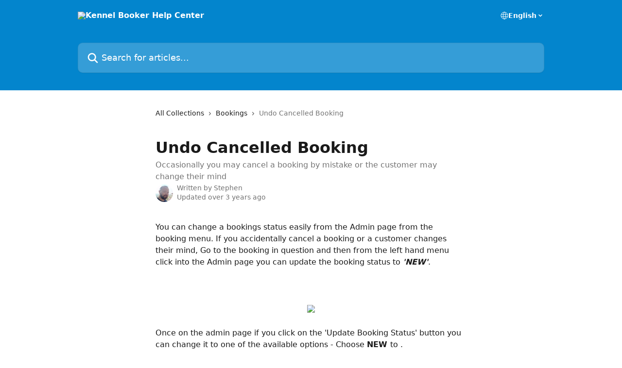

--- FILE ---
content_type: text/html; charset=utf-8
request_url: http://help.kennelbooker.com/en/articles/6751728-undo-cancelled-booking
body_size: 13441
content:
<!DOCTYPE html><html lang="en"><head><meta charSet="utf-8" data-next-head=""/><title data-next-head="">Undo Cancelled Booking | Kennel Booker Help Center</title><meta property="og:title" content="Undo Cancelled Booking | Kennel Booker Help Center" data-next-head=""/><meta name="twitter:title" content="Undo Cancelled Booking | Kennel Booker Help Center" data-next-head=""/><meta property="og:description" content="Occasionally you may cancel a booking by mistake or the customer may change their mind" data-next-head=""/><meta name="twitter:description" content="Occasionally you may cancel a booking by mistake or the customer may change their mind" data-next-head=""/><meta name="description" content="Occasionally you may cancel a booking by mistake or the customer may change their mind" data-next-head=""/><meta property="og:type" content="article" data-next-head=""/><meta name="robots" content="all" data-next-head=""/><meta name="viewport" content="width=device-width, initial-scale=1" data-next-head=""/><link href="https://static.intercomassets.com/assets/educate/educate-favicon-64x64-at-2x-52016a3500a250d0b118c0a04ddd13b1a7364a27759483536dd1940bccdefc20.png" rel="icon" data-next-head=""/><link rel="canonical" href="http://help.kennelbooker.com/en/articles/6751728-undo-cancelled-booking" data-next-head=""/><link rel="alternate" href="http://help.kennelbooker.com/en/articles/6751728-undo-cancelled-booking" hrefLang="en" data-next-head=""/><link rel="alternate" href="http://help.kennelbooker.com/en/articles/6751728-undo-cancelled-booking" hrefLang="x-default" data-next-head=""/><link nonce="vJyez+iY19T+ApCGCJXqsU1bH2a5CSuJVHgFQ7zT0O0=" rel="preload" href="https://static.intercomassets.com/_next/static/css/3141721a1e975790.css" as="style"/><link nonce="vJyez+iY19T+ApCGCJXqsU1bH2a5CSuJVHgFQ7zT0O0=" rel="stylesheet" href="https://static.intercomassets.com/_next/static/css/3141721a1e975790.css" data-n-g=""/><noscript data-n-css="vJyez+iY19T+ApCGCJXqsU1bH2a5CSuJVHgFQ7zT0O0="></noscript><script defer="" nonce="vJyez+iY19T+ApCGCJXqsU1bH2a5CSuJVHgFQ7zT0O0=" nomodule="" src="https://static.intercomassets.com/_next/static/chunks/polyfills-42372ed130431b0a.js"></script><script defer="" src="https://static.intercomassets.com/_next/static/chunks/7506.a4d4b38169fb1abb.js" nonce="vJyez+iY19T+ApCGCJXqsU1bH2a5CSuJVHgFQ7zT0O0="></script><script src="https://static.intercomassets.com/_next/static/chunks/webpack-667cd6b3774ffaeb.js" nonce="vJyez+iY19T+ApCGCJXqsU1bH2a5CSuJVHgFQ7zT0O0=" defer=""></script><script src="https://static.intercomassets.com/_next/static/chunks/framework-1f1b8d38c1d86c61.js" nonce="vJyez+iY19T+ApCGCJXqsU1bH2a5CSuJVHgFQ7zT0O0=" defer=""></script><script src="https://static.intercomassets.com/_next/static/chunks/main-2c5e5f2c49cfa8a6.js" nonce="vJyez+iY19T+ApCGCJXqsU1bH2a5CSuJVHgFQ7zT0O0=" defer=""></script><script src="https://static.intercomassets.com/_next/static/chunks/pages/_app-e1ef7ba820863143.js" nonce="vJyez+iY19T+ApCGCJXqsU1bH2a5CSuJVHgFQ7zT0O0=" defer=""></script><script src="https://static.intercomassets.com/_next/static/chunks/d0502abb-aa607f45f5026044.js" nonce="vJyez+iY19T+ApCGCJXqsU1bH2a5CSuJVHgFQ7zT0O0=" defer=""></script><script src="https://static.intercomassets.com/_next/static/chunks/6190-ef428f6633b5a03f.js" nonce="vJyez+iY19T+ApCGCJXqsU1bH2a5CSuJVHgFQ7zT0O0=" defer=""></script><script src="https://static.intercomassets.com/_next/static/chunks/5729-6d79ddfe1353a77c.js" nonce="vJyez+iY19T+ApCGCJXqsU1bH2a5CSuJVHgFQ7zT0O0=" defer=""></script><script src="https://static.intercomassets.com/_next/static/chunks/2384-242e4a028ba58b01.js" nonce="vJyez+iY19T+ApCGCJXqsU1bH2a5CSuJVHgFQ7zT0O0=" defer=""></script><script src="https://static.intercomassets.com/_next/static/chunks/4835-9db7cd232aae5617.js" nonce="vJyez+iY19T+ApCGCJXqsU1bH2a5CSuJVHgFQ7zT0O0=" defer=""></script><script src="https://static.intercomassets.com/_next/static/chunks/2735-6fafbb9ff4abfca1.js" nonce="vJyez+iY19T+ApCGCJXqsU1bH2a5CSuJVHgFQ7zT0O0=" defer=""></script><script src="https://static.intercomassets.com/_next/static/chunks/pages/%5BhelpCenterIdentifier%5D/%5Blocale%5D/articles/%5BarticleSlug%5D-0426bb822f2fd459.js" nonce="vJyez+iY19T+ApCGCJXqsU1bH2a5CSuJVHgFQ7zT0O0=" defer=""></script><script src="https://static.intercomassets.com/_next/static/7e1K3eo3oeKlAsbhZbrHM/_buildManifest.js" nonce="vJyez+iY19T+ApCGCJXqsU1bH2a5CSuJVHgFQ7zT0O0=" defer=""></script><script src="https://static.intercomassets.com/_next/static/7e1K3eo3oeKlAsbhZbrHM/_ssgManifest.js" nonce="vJyez+iY19T+ApCGCJXqsU1bH2a5CSuJVHgFQ7zT0O0=" defer=""></script><meta name="sentry-trace" content="19844d75a1eea22fb7af7a1f7676bac0-f78fb343afd5f4ef-0"/><meta name="baggage" content="sentry-environment=production,sentry-release=389cbaa7c7b88427c31f6ff365d99b3236e2d519,sentry-public_key=187f842308a64dea9f1f64d4b1b9c298,sentry-trace_id=19844d75a1eea22fb7af7a1f7676bac0,sentry-org_id=2129,sentry-sampled=false,sentry-sample_rand=0.9899308964190562,sentry-sample_rate=0"/><style id="__jsx-581273778">:root{--body-bg: rgb(255, 255, 255);
--body-image: none;
--body-bg-rgb: 255, 255, 255;
--body-border: rgb(230, 230, 230);
--body-primary-color: #1a1a1a;
--body-secondary-color: #737373;
--body-reaction-bg: rgb(242, 242, 242);
--body-reaction-text-color: rgb(64, 64, 64);
--body-toc-active-border: #737373;
--body-toc-inactive-border: #f2f2f2;
--body-toc-inactive-color: #737373;
--body-toc-active-font-weight: 400;
--body-table-border: rgb(204, 204, 204);
--body-color: hsl(0, 0%, 0%);
--footer-bg: rgb(255, 255, 255);
--footer-image: none;
--footer-border: rgb(230, 230, 230);
--footer-color: hsl(211, 10%, 61%);
--header-bg: rgb(3, 133, 205);
--header-image: none;
--header-color: hsl(0, 0%, 100%);
--collection-card-bg: rgb(255, 255, 255);
--collection-card-image: none;
--collection-card-color: hsl(201, 97%, 41%);
--card-bg: rgb(255, 255, 255);
--card-border-color: rgb(230, 230, 230);
--card-border-inner-radius: 6px;
--card-border-radius: 8px;
--card-shadow: 0 1px 2px 0 rgb(0 0 0 / 0.05);
--search-bar-border-radius: 10px;
--search-bar-width: 100%;
--ticket-blue-bg-color: #dce1f9;
--ticket-blue-text-color: #334bfa;
--ticket-green-bg-color: #d7efdc;
--ticket-green-text-color: #0f7134;
--ticket-orange-bg-color: #ffebdb;
--ticket-orange-text-color: #b24d00;
--ticket-red-bg-color: #ffdbdb;
--ticket-red-text-color: #df2020;
--header-height: 245px;
--header-subheader-background-color: ;
--header-subheader-font-color: ;
--content-block-color: hsl(0, 0%, 0%);
--content-block-button-color: hsl(0, 0%, 0%);
--content-block-button-radius: nullpx;
--primary-color: hsl(201, 97%, 41%);
--primary-color-alpha-10: hsla(201, 97%, 41%, 0.1);
--primary-color-alpha-60: hsla(201, 97%, 41%, 0.6);
--text-on-primary-color: #1a1a1a}</style><style id="__jsx-1611979459">:root{--font-family-primary: system-ui, "Segoe UI", "Roboto", "Helvetica", "Arial", sans-serif, "Apple Color Emoji", "Segoe UI Emoji", "Segoe UI Symbol"}</style><style id="__jsx-2466147061">:root{--font-family-secondary: system-ui, "Segoe UI", "Roboto", "Helvetica", "Arial", sans-serif, "Apple Color Emoji", "Segoe UI Emoji", "Segoe UI Symbol"}</style><style id="__jsx-cf6f0ea00fa5c760">.fade-background.jsx-cf6f0ea00fa5c760{background:radial-gradient(333.38%100%at 50%0%,rgba(var(--body-bg-rgb),0)0%,rgba(var(--body-bg-rgb),.00925356)11.67%,rgba(var(--body-bg-rgb),.0337355)21.17%,rgba(var(--body-bg-rgb),.0718242)28.85%,rgba(var(--body-bg-rgb),.121898)35.03%,rgba(var(--body-bg-rgb),.182336)40.05%,rgba(var(--body-bg-rgb),.251516)44.25%,rgba(var(--body-bg-rgb),.327818)47.96%,rgba(var(--body-bg-rgb),.409618)51.51%,rgba(var(--body-bg-rgb),.495297)55.23%,rgba(var(--body-bg-rgb),.583232)59.47%,rgba(var(--body-bg-rgb),.671801)64.55%,rgba(var(--body-bg-rgb),.759385)70.81%,rgba(var(--body-bg-rgb),.84436)78.58%,rgba(var(--body-bg-rgb),.9551)88.2%,rgba(var(--body-bg-rgb),1)100%),var(--header-image),var(--header-bg);background-size:cover;background-position-x:center}</style><style id="__jsx-4bed0c08ce36899e">.article_body a:not(.intercom-h2b-button){color:var(--primary-color)}article a.intercom-h2b-button{background-color:var(--primary-color);border:0}.zendesk-article table{overflow-x:scroll!important;display:block!important;height:auto!important}.intercom-interblocks-unordered-nested-list ul,.intercom-interblocks-ordered-nested-list ol{margin-top:16px;margin-bottom:16px}.intercom-interblocks-unordered-nested-list ul .intercom-interblocks-unordered-nested-list ul,.intercom-interblocks-unordered-nested-list ul .intercom-interblocks-ordered-nested-list ol,.intercom-interblocks-ordered-nested-list ol .intercom-interblocks-ordered-nested-list ol,.intercom-interblocks-ordered-nested-list ol .intercom-interblocks-unordered-nested-list ul{margin-top:0;margin-bottom:0}.intercom-interblocks-image a:focus{outline-offset:3px}</style></head><body><div id="__next"><div dir="ltr" class="h-full w-full"><a href="#main-content" class="sr-only font-bold text-header-color focus:not-sr-only focus:absolute focus:left-4 focus:top-4 focus:z-50" aria-roledescription="Link, Press control-option-right-arrow to exit">Skip to main content</a><main class="header__lite"><header id="header" data-testid="header" class="jsx-cf6f0ea00fa5c760 flex flex-col text-header-color"><div class="jsx-cf6f0ea00fa5c760 relative flex grow flex-col mb-9 bg-header-bg bg-header-image bg-cover bg-center pb-9"><div id="sr-announcement" aria-live="polite" class="jsx-cf6f0ea00fa5c760 sr-only"></div><div class="jsx-cf6f0ea00fa5c760 flex h-full flex-col items-center marker:shrink-0"><section class="relative flex w-full flex-col mb-6 pb-6"><div class="header__meta_wrapper flex justify-center px-5 pt-6 leading-none sm:px-10"><div class="flex items-center w-240" data-testid="subheader-container"><div class="mo__body header__site_name"><div class="header__logo"><a href="/en/"><img src="https://downloads.intercomcdn.com/i/o/90571/dcaae796fe39690fbcd9c588/1bb87d41d15fe27b500a4bfcde01bb0e.png" height="69" alt="Kennel Booker Help Center"/></a></div></div><div><div class="flex items-center font-semibold"><div class="flex items-center md:hidden" data-testid="small-screen-children"><button class="flex items-center border-none bg-transparent px-1.5" data-testid="hamburger-menu-button" aria-label="Open menu"><svg width="24" height="24" viewBox="0 0 16 16" xmlns="http://www.w3.org/2000/svg" class="fill-current"><path d="M1.86861 2C1.38889 2 1 2.3806 1 2.85008C1 3.31957 1.38889 3.70017 1.86861 3.70017H14.1314C14.6111 3.70017 15 3.31957 15 2.85008C15 2.3806 14.6111 2 14.1314 2H1.86861Z"></path><path d="M1 8C1 7.53051 1.38889 7.14992 1.86861 7.14992H14.1314C14.6111 7.14992 15 7.53051 15 8C15 8.46949 14.6111 8.85008 14.1314 8.85008H1.86861C1.38889 8.85008 1 8.46949 1 8Z"></path><path d="M1 13.1499C1 12.6804 1.38889 12.2998 1.86861 12.2998H14.1314C14.6111 12.2998 15 12.6804 15 13.1499C15 13.6194 14.6111 14 14.1314 14H1.86861C1.38889 14 1 13.6194 1 13.1499Z"></path></svg></button><div class="fixed right-0 top-0 z-50 h-full w-full hidden" data-testid="hamburger-menu"><div class="flex h-full w-full justify-end bg-black bg-opacity-30"><div class="flex h-fit w-full flex-col bg-white opacity-100 sm:h-full sm:w-1/2"><button class="text-body-font flex items-center self-end border-none bg-transparent pr-6 pt-6" data-testid="hamburger-menu-close-button" aria-label="Close menu"><svg width="24" height="24" viewBox="0 0 16 16" xmlns="http://www.w3.org/2000/svg"><path d="M3.5097 3.5097C3.84165 3.17776 4.37984 3.17776 4.71178 3.5097L7.99983 6.79775L11.2879 3.5097C11.6198 3.17776 12.158 3.17776 12.49 3.5097C12.8219 3.84165 12.8219 4.37984 12.49 4.71178L9.20191 7.99983L12.49 11.2879C12.8219 11.6198 12.8219 12.158 12.49 12.49C12.158 12.8219 11.6198 12.8219 11.2879 12.49L7.99983 9.20191L4.71178 12.49C4.37984 12.8219 3.84165 12.8219 3.5097 12.49C3.17776 12.158 3.17776 11.6198 3.5097 11.2879L6.79775 7.99983L3.5097 4.71178C3.17776 4.37984 3.17776 3.84165 3.5097 3.5097Z"></path></svg></button><nav class="flex flex-col pl-4 text-black"><div class="relative cursor-pointer has-[:focus]:outline"><select class="peer absolute z-10 block h-6 w-full cursor-pointer opacity-0 md:text-base" aria-label="Change language" id="language-selector"><option value="/en/articles/6751728-undo-cancelled-booking" class="text-black" selected="">English</option></select><div class="mb-10 ml-5 flex items-center gap-1 text-md hover:opacity-80 peer-hover:opacity-80 md:m-0 md:ml-3 md:text-base" aria-hidden="true"><svg id="locale-picker-globe" width="16" height="16" viewBox="0 0 16 16" fill="none" xmlns="http://www.w3.org/2000/svg" class="shrink-0" aria-hidden="true"><path d="M8 15C11.866 15 15 11.866 15 8C15 4.13401 11.866 1 8 1C4.13401 1 1 4.13401 1 8C1 11.866 4.13401 15 8 15Z" stroke="currentColor" stroke-linecap="round" stroke-linejoin="round"></path><path d="M8 15C9.39949 15 10.534 11.866 10.534 8C10.534 4.13401 9.39949 1 8 1C6.60051 1 5.466 4.13401 5.466 8C5.466 11.866 6.60051 15 8 15Z" stroke="currentColor" stroke-linecap="round" stroke-linejoin="round"></path><path d="M1.448 5.75989H14.524" stroke="currentColor" stroke-linecap="round" stroke-linejoin="round"></path><path d="M1.448 10.2402H14.524" stroke="currentColor" stroke-linecap="round" stroke-linejoin="round"></path></svg>English<svg id="locale-picker-arrow" width="16" height="16" viewBox="0 0 16 16" fill="none" xmlns="http://www.w3.org/2000/svg" class="shrink-0" aria-hidden="true"><path d="M5 6.5L8.00093 9.5L11 6.50187" stroke="currentColor" stroke-width="1.5" stroke-linecap="round" stroke-linejoin="round"></path></svg></div></div></nav></div></div></div></div><nav class="hidden items-center md:flex" data-testid="large-screen-children"><div class="relative cursor-pointer has-[:focus]:outline"><select class="peer absolute z-10 block h-6 w-full cursor-pointer opacity-0 md:text-base" aria-label="Change language" id="language-selector"><option value="/en/articles/6751728-undo-cancelled-booking" class="text-black" selected="">English</option></select><div class="mb-10 ml-5 flex items-center gap-1 text-md hover:opacity-80 peer-hover:opacity-80 md:m-0 md:ml-3 md:text-base" aria-hidden="true"><svg id="locale-picker-globe" width="16" height="16" viewBox="0 0 16 16" fill="none" xmlns="http://www.w3.org/2000/svg" class="shrink-0" aria-hidden="true"><path d="M8 15C11.866 15 15 11.866 15 8C15 4.13401 11.866 1 8 1C4.13401 1 1 4.13401 1 8C1 11.866 4.13401 15 8 15Z" stroke="currentColor" stroke-linecap="round" stroke-linejoin="round"></path><path d="M8 15C9.39949 15 10.534 11.866 10.534 8C10.534 4.13401 9.39949 1 8 1C6.60051 1 5.466 4.13401 5.466 8C5.466 11.866 6.60051 15 8 15Z" stroke="currentColor" stroke-linecap="round" stroke-linejoin="round"></path><path d="M1.448 5.75989H14.524" stroke="currentColor" stroke-linecap="round" stroke-linejoin="round"></path><path d="M1.448 10.2402H14.524" stroke="currentColor" stroke-linecap="round" stroke-linejoin="round"></path></svg>English<svg id="locale-picker-arrow" width="16" height="16" viewBox="0 0 16 16" fill="none" xmlns="http://www.w3.org/2000/svg" class="shrink-0" aria-hidden="true"><path d="M5 6.5L8.00093 9.5L11 6.50187" stroke="currentColor" stroke-width="1.5" stroke-linecap="round" stroke-linejoin="round"></path></svg></div></div></nav></div></div></div></div></section><section class="relative mx-5 flex h-full w-full flex-col items-center px-5 sm:px-10"><div class="flex h-full max-w-full flex-col w-240" data-testid="main-header-container"><div id="search-bar" class="relative w-full"><form action="/en/" autoComplete="off"><div class="flex w-full flex-col"><div class="relative flex w-full sm:w-search-bar"><label for="search-input" class="sr-only">Search for articles...</label><input id="search-input" type="text" autoComplete="off" class="peer w-full rounded-search-bar border border-black-alpha-8 bg-white-alpha-20 p-4 ps-12 font-secondary text-lg text-header-color shadow-search-bar outline-none transition ease-linear placeholder:text-header-color hover:bg-white-alpha-27 hover:shadow-search-bar-hover focus:border-transparent focus:bg-white focus:text-black-10 focus:shadow-search-bar-focused placeholder:focus:text-black-45" placeholder="Search for articles..." name="q" aria-label="Search for articles..." value=""/><div class="absolute inset-y-0 start-0 flex items-center fill-header-color peer-focus-visible:fill-black-45 pointer-events-none ps-5"><svg width="22" height="21" viewBox="0 0 22 21" xmlns="http://www.w3.org/2000/svg" class="fill-inherit" aria-hidden="true"><path fill-rule="evenodd" clip-rule="evenodd" d="M3.27485 8.7001C3.27485 5.42781 5.92757 2.7751 9.19985 2.7751C12.4721 2.7751 15.1249 5.42781 15.1249 8.7001C15.1249 11.9724 12.4721 14.6251 9.19985 14.6251C5.92757 14.6251 3.27485 11.9724 3.27485 8.7001ZM9.19985 0.225098C4.51924 0.225098 0.724854 4.01948 0.724854 8.7001C0.724854 13.3807 4.51924 17.1751 9.19985 17.1751C11.0802 17.1751 12.8176 16.5627 14.2234 15.5265L19.0981 20.4013C19.5961 20.8992 20.4033 20.8992 20.9013 20.4013C21.3992 19.9033 21.3992 19.0961 20.9013 18.5981L16.0264 13.7233C17.0625 12.3176 17.6749 10.5804 17.6749 8.7001C17.6749 4.01948 13.8805 0.225098 9.19985 0.225098Z"></path></svg></div></div></div></form></div></div></section></div></div></header><div class="z-1 flex shrink-0 grow basis-auto justify-center px-5 sm:px-10"><section data-testid="main-content" id="main-content" class="max-w-full w-240"><section data-testid="article-section" class="section section__article"><div class="justify-center flex"><div class="relative z-3 w-full lg:max-w-160 "><div class="flex pb-6 max-md:pb-2 lg:max-w-160"><div tabindex="-1" class="focus:outline-none"><div class="flex flex-wrap items-baseline pb-4 text-base" tabindex="0" role="navigation" aria-label="Breadcrumb"><a href="/en/" class="pr-2 text-body-primary-color no-underline hover:text-body-secondary-color">All Collections</a><div class="pr-2" aria-hidden="true"><svg width="6" height="10" viewBox="0 0 6 10" class="block h-2 w-2 fill-body-secondary-color rtl:rotate-180" xmlns="http://www.w3.org/2000/svg"><path fill-rule="evenodd" clip-rule="evenodd" d="M0.648862 0.898862C0.316916 1.23081 0.316916 1.769 0.648862 2.10094L3.54782 4.9999L0.648862 7.89886C0.316916 8.23081 0.316917 8.769 0.648862 9.10094C0.980808 9.43289 1.519 9.43289 1.85094 9.10094L5.35094 5.60094C5.68289 5.269 5.68289 4.73081 5.35094 4.39886L1.85094 0.898862C1.519 0.566916 0.980807 0.566916 0.648862 0.898862Z"></path></svg></div><a href="http://help.kennelbooker.com/en/collections/1341768-bookings" class="pr-2 text-body-primary-color no-underline hover:text-body-secondary-color" data-testid="breadcrumb-0">Bookings</a><div class="pr-2" aria-hidden="true"><svg width="6" height="10" viewBox="0 0 6 10" class="block h-2 w-2 fill-body-secondary-color rtl:rotate-180" xmlns="http://www.w3.org/2000/svg"><path fill-rule="evenodd" clip-rule="evenodd" d="M0.648862 0.898862C0.316916 1.23081 0.316916 1.769 0.648862 2.10094L3.54782 4.9999L0.648862 7.89886C0.316916 8.23081 0.316917 8.769 0.648862 9.10094C0.980808 9.43289 1.519 9.43289 1.85094 9.10094L5.35094 5.60094C5.68289 5.269 5.68289 4.73081 5.35094 4.39886L1.85094 0.898862C1.519 0.566916 0.980807 0.566916 0.648862 0.898862Z"></path></svg></div><div class="text-body-secondary-color">Undo Cancelled Booking</div></div></div></div><div class=""><div class="article intercom-force-break"><div class="mb-10 max-lg:mb-6"><div class="flex flex-col gap-4"><div class="flex flex-col"><h1 class="mb-1 font-primary text-2xl font-bold leading-10 text-body-primary-color">Undo Cancelled Booking</h1><div class="text-md font-normal leading-normal text-body-secondary-color"><p>Occasionally you may cancel a booking by mistake or the customer may change their mind</p></div></div><div class="avatar"><div class="avatar__photo"><img width="24" height="24" src="https://static.intercomassets.com/avatars/61841/square_128/me-1594727844.jpg" alt="Stephen avatar" class="inline-flex items-center justify-center rounded-full bg-primary text-lg font-bold leading-6 text-primary-text shadow-solid-2 shadow-body-bg [&amp;:nth-child(n+2)]:hidden lg:[&amp;:nth-child(n+2)]:inline-flex h-8 w-8 sm:h-9 sm:w-9"/></div><div class="avatar__info -mt-0.5 text-base"><span class="text-body-secondary-color"><div>Written by <span>Stephen</span></div> <!-- -->Updated over 3 years ago</span></div></div></div></div><div class="jsx-4bed0c08ce36899e "><div class="jsx-4bed0c08ce36899e article_body"><article class="jsx-4bed0c08ce36899e "><div class="intercom-interblocks-paragraph no-margin intercom-interblocks-align-left"><p>You can change a bookings status easily from the Admin page from the booking menu. If you accidentally cancel a booking or a customer changes their mind, Go to the booking in question and then from the left hand menu click into the Admin page you can update the booking status to <b><i>&#x27;NEW&#x27;</i></b>. </p></div><div class="intercom-interblocks-paragraph no-margin intercom-interblocks-align-left"><p> </p></div><div class="intercom-interblocks-paragraph no-margin intercom-interblocks-align-left"><p> </p></div><div class="intercom-interblocks-paragraph no-margin intercom-interblocks-align-left"><p> </p></div><div class="intercom-interblocks-image intercom-interblocks-align-center"><a href="https://downloads.intercomcdn.com/i/o/442897115/19428355c7ef3a136f298479/image.png?expires=1768932000&amp;signature=f95d09071186fdaac07d4d4ae6bd0dae9ba923d6a54dc1bd567743256f76edeb&amp;req=cCQlHsB5nIBaFb4f3HP0gE70KyGSNIbtESSUdIwNTcFrf1DBt2k%2BnttUUtjE%0AFAsrURAVqj4fxA6Ivg%3D%3D%0A" target="_blank" rel="noreferrer nofollow noopener"><img src="https://downloads.intercomcdn.com/i/o/442897115/19428355c7ef3a136f298479/image.png?expires=1768932000&amp;signature=f95d09071186fdaac07d4d4ae6bd0dae9ba923d6a54dc1bd567743256f76edeb&amp;req=cCQlHsB5nIBaFb4f3HP0gE70KyGSNIbtESSUdIwNTcFrf1DBt2k%2BnttUUtjE%0AFAsrURAVqj4fxA6Ivg%3D%3D%0A"/></a></div><div class="intercom-interblocks-paragraph no-margin intercom-interblocks-align-left"><p> </p></div><div class="intercom-interblocks-paragraph no-margin intercom-interblocks-align-left"><p>Once on the admin page if you click on the &#x27;Update Booking Status&#x27; button you can change it to one of the available options - Choose <b>NEW </b>to .</p></div><div class="intercom-interblocks-paragraph no-margin intercom-interblocks-align-left"><p> </p></div><div class="intercom-interblocks-paragraph no-margin intercom-interblocks-align-left"><p>Boarding Note: if you cancelled a boarding booking and are un-cancelling it you will need to reallocate the pet(s) to runs/rooms for the booking duration of the booking (as the room allocation is removed when a booking is cancelled).</p></div><div class="intercom-interblocks-paragraph no-margin intercom-interblocks-align-left"><p> </p></div><div class="intercom-interblocks-image intercom-interblocks-align-left"><a href="https://downloads.intercomcdn.com/i/o/442897976/d1cf077dc2fc0db4139fdf09/image.png?expires=1768932000&amp;signature=a361babee55ff24cae6e7491f85d6ae26ce7ef06fca726405b9909f719708544&amp;req=cCQlHsB5lIZZFb4f3HP0gJ5cBJCx%2FgGGCrCmUi3D6t1%2FspskztGsOCWWZScd%0Ac2tQZ8k7zYLafh3vKw%3D%3D%0A" target="_blank" rel="noreferrer nofollow noopener"><img src="https://downloads.intercomcdn.com/i/o/442897976/d1cf077dc2fc0db4139fdf09/image.png?expires=1768932000&amp;signature=a361babee55ff24cae6e7491f85d6ae26ce7ef06fca726405b9909f719708544&amp;req=cCQlHsB5lIZZFb4f3HP0gJ5cBJCx%2FgGGCrCmUi3D6t1%2FspskztGsOCWWZScd%0Ac2tQZ8k7zYLafh3vKw%3D%3D%0A"/></a></div></article></div></div></div></div><div class="intercom-reaction-picker -mb-4 -ml-4 -mr-4 mt-6 rounded-card sm:-mb-2 sm:-ml-1 sm:-mr-1 sm:mt-8" role="group" aria-label="feedback form"><div class="intercom-reaction-prompt">Did this answer your question?</div><div class="intercom-reactions-container"><button class="intercom-reaction" aria-label="Disappointed Reaction" tabindex="0" data-reaction-text="disappointed" aria-pressed="false"><span title="Disappointed">😞</span></button><button class="intercom-reaction" aria-label="Neutral Reaction" tabindex="0" data-reaction-text="neutral" aria-pressed="false"><span title="Neutral">😐</span></button><button class="intercom-reaction" aria-label="Smiley Reaction" tabindex="0" data-reaction-text="smiley" aria-pressed="false"><span title="Smiley">😃</span></button></div></div></div></div></section></section></div><footer id="footer" class="mt-24 shrink-0 bg-footer-bg px-0 py-12 text-left text-base text-footer-color"><div class="shrink-0 grow basis-auto px-5 sm:px-10"><div class="mx-auto max-w-240 sm:w-auto"><div><div class="text-center" data-testid="simple-footer-layout"><div class="align-middle text-lg text-footer-color"><a class="no-underline" href="/en/"><img data-testid="logo-img" src="https://downloads.intercomcdn.com/i/o/90571/dcaae796fe39690fbcd9c588/1bb87d41d15fe27b500a4bfcde01bb0e.png" alt="Kennel Booker Help Center" class="max-h-8 contrast-80 inline"/></a></div><div class="mt-10" data-testid="simple-footer-links"><div class="flex flex-row justify-center"></div><ul data-testid="social-links" class="flex flex-wrap items-center gap-4 p-0 justify-center" id="social-links"><li class="list-none align-middle"><a target="_blank" href="https://www.facebook.com/kennelbooker" rel="nofollow noreferrer noopener" data-testid="footer-social-link-0" class="no-underline"><img src="https://intercom.help/kennel-booker/assets/svg/icon:social-facebook/909aa5" alt="" aria-label="https://www.facebook.com/kennelbooker" width="16" height="16" loading="lazy" data-testid="social-icon-facebook"/></a></li><li class="list-none align-middle"><a target="_blank" href="https://www.twitter.com/kennelbooker" rel="nofollow noreferrer noopener" data-testid="footer-social-link-1" class="no-underline"><img src="https://intercom.help/kennel-booker/assets/svg/icon:social-twitter/909aa5" alt="" aria-label="https://www.twitter.com/kennelbooker" width="16" height="16" loading="lazy" data-testid="social-icon-twitter"/></a></li></ul></div><div class="mt-10 flex justify-center"><div class="flex items-center text-sm" data-testid="intercom-advert-branding"><svg width="14" height="14" viewBox="0 0 16 16" fill="none" xmlns="http://www.w3.org/2000/svg"><title>Intercom</title><g clip-path="url(#clip0_1870_86937)"><path d="M14 0H2C0.895 0 0 0.895 0 2V14C0 15.105 0.895 16 2 16H14C15.105 16 16 15.105 16 14V2C16 0.895 15.105 0 14 0ZM10.133 3.02C10.133 2.727 10.373 2.49 10.667 2.49C10.961 2.49 11.2 2.727 11.2 3.02V10.134C11.2 10.428 10.96 10.667 10.667 10.667C10.372 10.667 10.133 10.427 10.133 10.134V3.02ZM7.467 2.672C7.467 2.375 7.705 2.132 8 2.132C8.294 2.132 8.533 2.375 8.533 2.672V10.484C8.533 10.781 8.293 11.022 8 11.022C7.705 11.022 7.467 10.782 7.467 10.484V2.672ZM4.8 3.022C4.8 2.727 5.04 2.489 5.333 2.489C5.628 2.489 5.867 2.726 5.867 3.019V10.133C5.867 10.427 5.627 10.666 5.333 10.666C5.039 10.666 4.8 10.426 4.8 10.133V3.02V3.022ZM2.133 4.088C2.133 3.792 2.373 3.554 2.667 3.554C2.961 3.554 3.2 3.792 3.2 4.087V8.887C3.2 9.18 2.96 9.419 2.667 9.419C2.372 9.419 2.133 9.179 2.133 8.886V4.086V4.088ZM13.68 12.136C13.598 12.206 11.622 13.866 8 13.866C4.378 13.866 2.402 12.206 2.32 12.136C2.096 11.946 2.07 11.608 2.262 11.384C2.452 11.161 2.789 11.134 3.012 11.324C3.044 11.355 4.808 12.8 8 12.8C11.232 12.8 12.97 11.343 12.986 11.328C13.209 11.138 13.546 11.163 13.738 11.386C13.93 11.61 13.904 11.946 13.68 12.138V12.136ZM13.867 8.886C13.867 9.181 13.627 9.42 13.333 9.42C13.039 9.42 12.8 9.18 12.8 8.887V4.087C12.8 3.791 13.04 3.553 13.333 3.553C13.628 3.553 13.867 3.791 13.867 4.086V8.886Z" class="fill-current"></path></g><defs><clipPath id="clip0_1870_86937"><rect width="16" height="16" fill="none"></rect></clipPath></defs></svg><a href="https://www.intercom.com/intercom-link?company=Kennel+Booker&amp;solution=customer-support&amp;utm_campaign=intercom-link&amp;utm_content=We+run+on+Intercom&amp;utm_medium=help-center&amp;utm_referrer=http%3A%2F%2Fhelp.kennelbooker.com%2Fen%2Farticles%2F6751728-undo-cancelled-booking&amp;utm_source=desktop-web" class="pl-2 align-middle no-underline">We run on Intercom</a></div></div><div class="flex justify-center"><div class="mt-2"><a href="https://www.intercom.com/dsa-report-form" target="_blank" rel="nofollow noreferrer noopener" class="no-underline" data-testid="report-content-link">Report Content</a></div></div></div></div></div></div></footer></main></div></div><script id="__NEXT_DATA__" type="application/json" nonce="vJyez+iY19T+ApCGCJXqsU1bH2a5CSuJVHgFQ7zT0O0=">{"props":{"pageProps":{"app":{"id":"cfo7xnj1","messengerUrl":"https://widget.intercom.io/widget/cfo7xnj1","name":"Kennel Booker","poweredByIntercomUrl":"https://www.intercom.com/intercom-link?company=Kennel+Booker\u0026solution=customer-support\u0026utm_campaign=intercom-link\u0026utm_content=We+run+on+Intercom\u0026utm_medium=help-center\u0026utm_referrer=http%3A%2F%2Fhelp.kennelbooker.com%2Fen%2Farticles%2F6751728-undo-cancelled-booking\u0026utm_source=desktop-web","features":{"consentBannerBeta":false,"customNotFoundErrorMessage":false,"disableFontPreloading":false,"disableNoMarginClassTransformation":false,"finOnHelpCenter":false,"hideIconsWithBackgroundImages":false,"messengerCustomFonts":false}},"helpCenterSite":{"customDomain":"help.kennelbooker.com","defaultLocale":"en","disableBranding":false,"externalLoginName":null,"externalLoginUrl":null,"footerContactDetails":null,"footerLinks":{"custom":[],"socialLinks":[{"iconUrl":"https://intercom.help/kennel-booker/assets/svg/icon:social-facebook","provider":"facebook","url":"https://www.facebook.com/kennelbooker"},{"iconUrl":"https://intercom.help/kennel-booker/assets/svg/icon:social-twitter","provider":"twitter","url":"https://www.twitter.com/kennelbooker"}],"linkGroups":[]},"headerLinks":[],"homeCollectionCols":1,"googleAnalyticsTrackingId":"UA-46615454-3","googleTagManagerId":null,"pathPrefixForCustomDomain":null,"seoIndexingEnabled":true,"helpCenterId":5535,"url":"http://help.kennelbooker.com","customizedFooterTextContent":null,"consentBannerConfig":null,"canInjectCustomScripts":false,"scriptSection":1,"customScriptFilesExist":false},"localeLinks":[{"id":"en","absoluteUrl":"http://help.kennelbooker.com/en/articles/6751728-undo-cancelled-booking","available":true,"name":"English","selected":true,"url":"/en/articles/6751728-undo-cancelled-booking"}],"requestContext":{"articleSource":null,"academy":false,"canonicalUrl":"http://help.kennelbooker.com/en/articles/6751728-undo-cancelled-booking","headerless":false,"isDefaultDomainRequest":false,"nonce":"vJyez+iY19T+ApCGCJXqsU1bH2a5CSuJVHgFQ7zT0O0=","rootUrl":"/en/","sheetUserCipher":null,"type":"help-center"},"theme":{"color":"0385CD","siteName":"Kennel Booker Help Center","headline":"","headerFontColor":"FFFFFF","logo":"https://downloads.intercomcdn.com/i/o/90571/dcaae796fe39690fbcd9c588/1bb87d41d15fe27b500a4bfcde01bb0e.png","logoHeight":"69","header":null,"favicon":"https://static.intercomassets.com/assets/educate/educate-favicon-64x64-at-2x-52016a3500a250d0b118c0a04ddd13b1a7364a27759483536dd1940bccdefc20.png","locale":"en","homeUrl":"https://www.kennelbooker.com","social":null,"urlPrefixForDefaultDomain":"https://intercom.help/kennel-booker","customDomain":"help.kennelbooker.com","customDomainUsesSsl":false,"customizationOptions":{"customizationType":1,"header":{"backgroundColor":"#0385CD","fontColor":"#FFFFFF","fadeToEdge":false,"backgroundGradient":null,"backgroundImageId":null,"backgroundImageUrl":null},"body":{"backgroundColor":null,"fontColor":null,"fadeToEdge":null,"backgroundGradient":null,"backgroundImageId":null},"footer":{"backgroundColor":"#ffffff","fontColor":"#909aa5","fadeToEdge":null,"backgroundGradient":null,"backgroundImageId":null,"showRichTextField":false},"layout":{"homePage":{"blocks":[{"type":"tickets-portal-link","enabled":false},{"type":"collection-list","columns":1,"template":0}]},"collectionsPage":{"showArticleDescriptions":false},"articlePage":{},"searchPage":{}},"collectionCard":{"global":{"backgroundColor":null,"fontColor":null,"fadeToEdge":null,"backgroundGradient":null,"backgroundImageId":null,"showIcons":true,"backgroundImageUrl":null},"collections":[]},"global":{"font":{"customFontFaces":[],"primary":null,"secondary":null},"componentStyle":{"card":{"type":null,"borderRadius":null}},"namedComponents":{"header":{"subheader":{"enabled":false,"style":{"backgroundColor":null,"fontColor":null}},"style":{"height":null,"align":null,"justify":null}},"searchBar":{"style":{"width":null,"borderRadius":null}},"footer":{"type":0}},"brand":{"colors":[],"websiteUrl":""}},"contentBlock":{"blockStyle":{"backgroundColor":null,"fontColor":null,"fadeToEdge":null,"backgroundGradient":null,"backgroundImageId":null,"backgroundImageUrl":null},"buttonOptions":{"backgroundColor":null,"fontColor":null,"borderRadius":null},"isFullWidth":false}},"helpCenterName":"Kennel Booker Help Center","footerLogo":"https://downloads.intercomcdn.com/i/o/90571/dcaae796fe39690fbcd9c588/1bb87d41d15fe27b500a4bfcde01bb0e.png","footerLogoHeight":"69","localisedInformation":{"contentBlock":null}},"user":{"userId":"da5a05f9-cf1b-43c5-a31d-0e753f6158fd","role":"visitor_role","country_code":null},"articleContent":{"articleId":"6751728","author":{"avatar":"https://static.intercomassets.com/avatars/61841/square_128/me-1594727844.jpg","name":"Stephen","first_name":"Stephen","avatar_shape":"circle"},"blocks":[{"type":"paragraph","text":"You can change a bookings status easily from the Admin page from the booking menu. If you accidentally cancel a booking or a customer changes their mind, Go to the booking in question and then from the left hand menu click into the Admin page you can update the booking status to \u003cb\u003e\u003ci\u003e'NEW'\u003c/i\u003e\u003c/b\u003e. ","class":"no-margin"},{"type":"paragraph","text":" ","class":"no-margin"},{"type":"paragraph","text":" ","class":"no-margin"},{"type":"paragraph","text":" ","class":"no-margin"},{"type":"image","url":"https://downloads.intercomcdn.com/i/o/442897115/19428355c7ef3a136f298479/image.png?expires=1768932000\u0026signature=f95d09071186fdaac07d4d4ae6bd0dae9ba923d6a54dc1bd567743256f76edeb\u0026req=cCQlHsB5nIBaFb4f3HP0gE70KyGSNIbtESSUdIwNTcFrf1DBt2k%2BnttUUtjE%0AFAsrURAVqj4fxA6Ivg%3D%3D%0A","align":"center"},{"type":"paragraph","text":" ","class":"no-margin"},{"type":"paragraph","text":"Once on the admin page if you click on the 'Update Booking Status' button you can change it to one of the available options - Choose \u003cb\u003eNEW \u003c/b\u003eto .","class":"no-margin"},{"type":"paragraph","text":" ","class":"no-margin"},{"type":"paragraph","text":"Boarding Note: if you cancelled a boarding booking and are un-cancelling it you will need to reallocate the pet(s) to runs/rooms for the booking duration of the booking (as the room allocation is removed when a booking is cancelled).","class":"no-margin"},{"type":"paragraph","text":" ","class":"no-margin"},{"type":"image","url":"https://downloads.intercomcdn.com/i/o/442897976/d1cf077dc2fc0db4139fdf09/image.png?expires=1768932000\u0026signature=a361babee55ff24cae6e7491f85d6ae26ce7ef06fca726405b9909f719708544\u0026req=cCQlHsB5lIZZFb4f3HP0gJ5cBJCx%2FgGGCrCmUi3D6t1%2FspskztGsOCWWZScd%0Ac2tQZ8k7zYLafh3vKw%3D%3D%0A"}],"collectionId":"1341768","description":"Occasionally you may cancel a booking by mistake or the customer may change their mind","id":"6539965","lastUpdated":"Updated over 3 years ago","relatedArticles":null,"targetUserType":"everyone","title":"Undo Cancelled Booking","showTableOfContents":true,"synced":false,"isStandaloneApp":false},"breadcrumbs":[{"url":"http://help.kennelbooker.com/en/collections/1341768-bookings","name":"Bookings"}],"selectedReaction":null,"showReactions":true,"themeCSSCustomProperties":{"--body-bg":"rgb(255, 255, 255)","--body-image":"none","--body-bg-rgb":"255, 255, 255","--body-border":"rgb(230, 230, 230)","--body-primary-color":"#1a1a1a","--body-secondary-color":"#737373","--body-reaction-bg":"rgb(242, 242, 242)","--body-reaction-text-color":"rgb(64, 64, 64)","--body-toc-active-border":"#737373","--body-toc-inactive-border":"#f2f2f2","--body-toc-inactive-color":"#737373","--body-toc-active-font-weight":400,"--body-table-border":"rgb(204, 204, 204)","--body-color":"hsl(0, 0%, 0%)","--footer-bg":"rgb(255, 255, 255)","--footer-image":"none","--footer-border":"rgb(230, 230, 230)","--footer-color":"hsl(211, 10%, 61%)","--header-bg":"rgb(3, 133, 205)","--header-image":"none","--header-color":"hsl(0, 0%, 100%)","--collection-card-bg":"rgb(255, 255, 255)","--collection-card-image":"none","--collection-card-color":"hsl(201, 97%, 41%)","--card-bg":"rgb(255, 255, 255)","--card-border-color":"rgb(230, 230, 230)","--card-border-inner-radius":"6px","--card-border-radius":"8px","--card-shadow":"0 1px 2px 0 rgb(0 0 0 / 0.05)","--search-bar-border-radius":"10px","--search-bar-width":"100%","--ticket-blue-bg-color":"#dce1f9","--ticket-blue-text-color":"#334bfa","--ticket-green-bg-color":"#d7efdc","--ticket-green-text-color":"#0f7134","--ticket-orange-bg-color":"#ffebdb","--ticket-orange-text-color":"#b24d00","--ticket-red-bg-color":"#ffdbdb","--ticket-red-text-color":"#df2020","--header-height":"245px","--header-subheader-background-color":"","--header-subheader-font-color":"","--content-block-color":"hsl(0, 0%, 0%)","--content-block-button-color":"hsl(0, 0%, 0%)","--content-block-button-radius":"nullpx","--primary-color":"hsl(201, 97%, 41%)","--primary-color-alpha-10":"hsla(201, 97%, 41%, 0.1)","--primary-color-alpha-60":"hsla(201, 97%, 41%, 0.6)","--text-on-primary-color":"#1a1a1a"},"intl":{"defaultLocale":"en","locale":"en","messages":{"layout.skip_to_main_content":"Skip to main content","layout.skip_to_main_content_exit":"Link, Press control-option-right-arrow to exit","article.attachment_icon":"Attachment icon","article.related_articles":"Related Articles","article.written_by":"Written by \u003cb\u003e{author}\u003c/b\u003e","article.table_of_contents":"Table of contents","breadcrumb.all_collections":"All Collections","breadcrumb.aria_label":"Breadcrumb","collection.article_count.one":"{count} article","collection.article_count.other":"{count} articles","collection.articles_heading":"Articles","collection.sections_heading":"Collections","collection.written_by.one":"Written by \u003cb\u003e{author}\u003c/b\u003e","collection.written_by.two":"Written by \u003cb\u003e{author1}\u003c/b\u003e and \u003cb\u003e{author2}\u003c/b\u003e","collection.written_by.three":"Written by \u003cb\u003e{author1}\u003c/b\u003e, \u003cb\u003e{author2}\u003c/b\u003e and \u003cb\u003e{author3}\u003c/b\u003e","collection.written_by.four":"Written by \u003cb\u003e{author1}\u003c/b\u003e, \u003cb\u003e{author2}\u003c/b\u003e, \u003cb\u003e{author3}\u003c/b\u003e and 1 other","collection.written_by.other":"Written by \u003cb\u003e{author1}\u003c/b\u003e, \u003cb\u003e{author2}\u003c/b\u003e, \u003cb\u003e{author3}\u003c/b\u003e and {count} others","collection.by.one":"By {author}","collection.by.two":"By {author1} and 1 other","collection.by.other":"By {author1} and {count} others","collection.by.count_one":"1 author","collection.by.count_plural":"{count} authors","community_banner.tip":"Tip","community_banner.label":"\u003cb\u003eNeed more help?\u003c/b\u003e Get support from our {link}","community_banner.link_label":"Community Forum","community_banner.description":"Find answers and get help from Intercom Support and Community Experts","header.headline":"Advice and answers from the {appName} Team","header.menu.open":"Open menu","header.menu.close":"Close menu","locale_picker.aria_label":"Change language","not_authorized.cta":"You can try sending us a message or logging in at {link}","not_found.title":"Uh oh. That page doesn’t exist.","not_found.not_authorized":"Unable to load this article, you may need to sign in first","not_found.try_searching":"Try searching for your answer or just send us a message.","tickets_portal_bad_request.title":"No access to tickets portal","tickets_portal_bad_request.learn_more":"Learn more","tickets_portal_bad_request.send_a_message":"Please contact your admin.","no_articles.title":"Empty Help Center","no_articles.no_articles":"This Help Center doesn't have any articles or collections yet.","preview.invalid_preview":"There is no preview available for {previewType}","reaction_picker.did_this_answer_your_question":"Did this answer your question?","reaction_picker.feedback_form_label":"feedback form","reaction_picker.reaction.disappointed.title":"Disappointed","reaction_picker.reaction.disappointed.aria_label":"Disappointed Reaction","reaction_picker.reaction.neutral.title":"Neutral","reaction_picker.reaction.neutral.aria_label":"Neutral Reaction","reaction_picker.reaction.smiley.title":"Smiley","reaction_picker.reaction.smiley.aria_label":"Smiley Reaction","search.box_placeholder_fin":"Ask a question","search.box_placeholder":"Search for articles...","search.clear_search":"Clear search query","search.fin_card_ask_text":"Ask","search.fin_loading_title_1":"Thinking...","search.fin_loading_title_2":"Searching through sources...","search.fin_loading_title_3":"Analyzing...","search.fin_card_description":"Find the answer with Fin AI","search.fin_empty_state":"Sorry, Fin AI wasn't able to answer your question. Try rephrasing it or asking something different","search.no_results":"We couldn't find any articles for:","search.number_of_results":"{count} search results found","search.submit_btn":"Search for articles","search.successful":"Search results for:","footer.powered_by":"We run on Intercom","footer.privacy.choice":"Your Privacy Choices","footer.report_content":"Report Content","footer.social.facebook":"Facebook","footer.social.linkedin":"LinkedIn","footer.social.twitter":"Twitter","tickets.title":"Tickets","tickets.company_selector_option":"{companyName}’s tickets","tickets.all_states":"All states","tickets.filters.company_tickets":"All tickets","tickets.filters.my_tickets":"Created by me","tickets.filters.all":"All","tickets.no_tickets_found":"No tickets found","tickets.empty-state.generic.title":"No tickets found","tickets.empty-state.generic.description":"Try using different keywords or filters.","tickets.empty-state.empty-own-tickets.title":"No tickets created by you","tickets.empty-state.empty-own-tickets.description":"Tickets submitted through the messenger or by a support agent in your conversation will appear here.","tickets.empty-state.empty-q.description":"Try using different keywords or checking for typos.","tickets.navigation.home":"Home","tickets.navigation.tickets_portal":"Tickets portal","tickets.navigation.ticket_details":"Ticket #{ticketId}","tickets.view_conversation":"View conversation","tickets.send_message":"Send us a message","tickets.continue_conversation":"Continue the conversation","tickets.avatar_image.image_alt":"{firstName}’s avatar","tickets.fields.id":"Ticket ID","tickets.fields.type":"Ticket type","tickets.fields.title":"Title","tickets.fields.description":"Description","tickets.fields.created_by":"Created by","tickets.fields.email_for_notification":"You will be notified here and by email","tickets.fields.created_at":"Created on","tickets.fields.sorting_updated_at":"Last Updated","tickets.fields.state":"Ticket state","tickets.fields.assignee":"Assignee","tickets.link-block.title":"Tickets portal.","tickets.link-block.description":"Track the progress of all tickets related to your company.","tickets.states.submitted":"Submitted","tickets.states.in_progress":"In progress","tickets.states.waiting_on_customer":"Waiting on you","tickets.states.resolved":"Resolved","tickets.states.description.unassigned.submitted":"We will pick this up soon","tickets.states.description.assigned.submitted":"{assigneeName} will pick this up soon","tickets.states.description.unassigned.in_progress":"We are working on this!","tickets.states.description.assigned.in_progress":"{assigneeName} is working on this!","tickets.states.description.unassigned.waiting_on_customer":"We need more information from you","tickets.states.description.assigned.waiting_on_customer":"{assigneeName} needs more information from you","tickets.states.description.unassigned.resolved":"We have completed your ticket","tickets.states.description.assigned.resolved":"{assigneeName} has completed your ticket","tickets.attributes.boolean.true":"Yes","tickets.attributes.boolean.false":"No","tickets.filter_any":"\u003cb\u003e{name}\u003c/b\u003e is any","tickets.filter_single":"\u003cb\u003e{name}\u003c/b\u003e is {value}","tickets.filter_multiple":"\u003cb\u003e{name}\u003c/b\u003e is one of {count}","tickets.no_options_found":"No options found","tickets.filters.any_option":"Any","tickets.filters.state":"State","tickets.filters.type":"Type","tickets.filters.created_by":"Created by","tickets.filters.assigned_to":"Assigned to","tickets.filters.created_on":"Created on","tickets.filters.updated_on":"Updated on","tickets.filters.date_range.today":"Today","tickets.filters.date_range.yesterday":"Yesterday","tickets.filters.date_range.last_week":"Last week","tickets.filters.date_range.last_30_days":"Last 30 days","tickets.filters.date_range.last_90_days":"Last 90 days","tickets.filters.date_range.custom":"Custom","tickets.filters.date_range.apply_custom_range":"Apply","tickets.filters.date_range.custom_range.start_date":"From","tickets.filters.date_range.custom_range.end_date":"To","tickets.filters.clear_filters":"Clear filters","cookie_banner.default_text":"This site uses cookies and similar technologies (\"cookies\") as strictly necessary for site operation. We and our partners also would like to set additional cookies to enable site performance analytics, functionality, advertising and social media features. See our {cookiePolicyLink} for details. You can change your cookie preferences in our Cookie Settings.","cookie_banner.gdpr_text":"This site uses cookies and similar technologies (\"cookies\") as strictly necessary for site operation. We and our partners also would like to set additional cookies to enable site performance analytics, functionality, advertising and social media features. See our {cookiePolicyLink} for details. You can change your cookie preferences in our Cookie Settings.","cookie_banner.ccpa_text":"This site employs cookies and other technologies that we and our third party vendors use to monitor and record personal information about you and your interactions with the site (including content viewed, cursor movements, screen recordings, and chat contents) for the purposes described in our Cookie Policy. By continuing to visit our site, you agree to our {websiteTermsLink}, {privacyPolicyLink} and {cookiePolicyLink}.","cookie_banner.simple_text":"We use cookies to make our site work and also for analytics and advertising purposes. You can enable or disable optional cookies as desired. See our {cookiePolicyLink} for more details.","cookie_banner.cookie_policy":"Cookie Policy","cookie_banner.website_terms":"Website Terms of Use","cookie_banner.privacy_policy":"Privacy Policy","cookie_banner.accept_all":"Accept All","cookie_banner.accept":"Accept","cookie_banner.reject_all":"Reject All","cookie_banner.manage_cookies":"Manage Cookies","cookie_banner.close":"Close banner","cookie_settings.close":"Close","cookie_settings.title":"Cookie Settings","cookie_settings.description":"We use cookies to enhance your experience. You can customize your cookie preferences below. See our {cookiePolicyLink} for more details.","cookie_settings.ccpa_title":"Your Privacy Choices","cookie_settings.ccpa_description":"You have the right to opt out of the sale of your personal information. See our {cookiePolicyLink} for more details about how we use your data.","cookie_settings.save_preferences":"Save Preferences","cookie_categories.necessary.name":"Strictly Necessary Cookies","cookie_categories.necessary.description":"These cookies are necessary for the website to function and cannot be switched off in our systems.","cookie_categories.functional.name":"Functional Cookies","cookie_categories.functional.description":"These cookies enable the website to provide enhanced functionality and personalisation. They may be set by us or by third party providers whose services we have added to our pages. If you do not allow these cookies then some or all of these services may not function properly.","cookie_categories.performance.name":"Performance Cookies","cookie_categories.performance.description":"These cookies allow us to count visits and traffic sources so we can measure and improve the performance of our site. They help us to know which pages are the most and least popular and see how visitors move around the site.","cookie_categories.advertisement.name":"Advertising and Social Media Cookies","cookie_categories.advertisement.description":"Advertising cookies are set by our advertising partners to collect information about your use of the site, our communications, and other online services over time and with different browsers and devices. They use this information to show you ads online that they think will interest you and measure the ads' performance. Social media cookies are set by social media platforms to enable you to share content on those platforms, and are capable of tracking information about your activity across other online services for use as described in their privacy policies.","cookie_consent.site_access_blocked":"Site access blocked until cookie consent"}},"_sentryTraceData":"19844d75a1eea22fb7af7a1f7676bac0-9d3f900b3bedc734-0","_sentryBaggage":"sentry-environment=production,sentry-release=389cbaa7c7b88427c31f6ff365d99b3236e2d519,sentry-public_key=187f842308a64dea9f1f64d4b1b9c298,sentry-trace_id=19844d75a1eea22fb7af7a1f7676bac0,sentry-org_id=2129,sentry-sampled=false,sentry-sample_rand=0.9899308964190562,sentry-sample_rate=0"},"__N_SSP":true},"page":"/[helpCenterIdentifier]/[locale]/articles/[articleSlug]","query":{"helpCenterIdentifier":"kennel-booker","locale":"en","articleSlug":"6751728-undo-cancelled-booking"},"buildId":"7e1K3eo3oeKlAsbhZbrHM","assetPrefix":"https://static.intercomassets.com","isFallback":false,"isExperimentalCompile":false,"dynamicIds":[47506],"gssp":true,"scriptLoader":[]}</script></body></html>